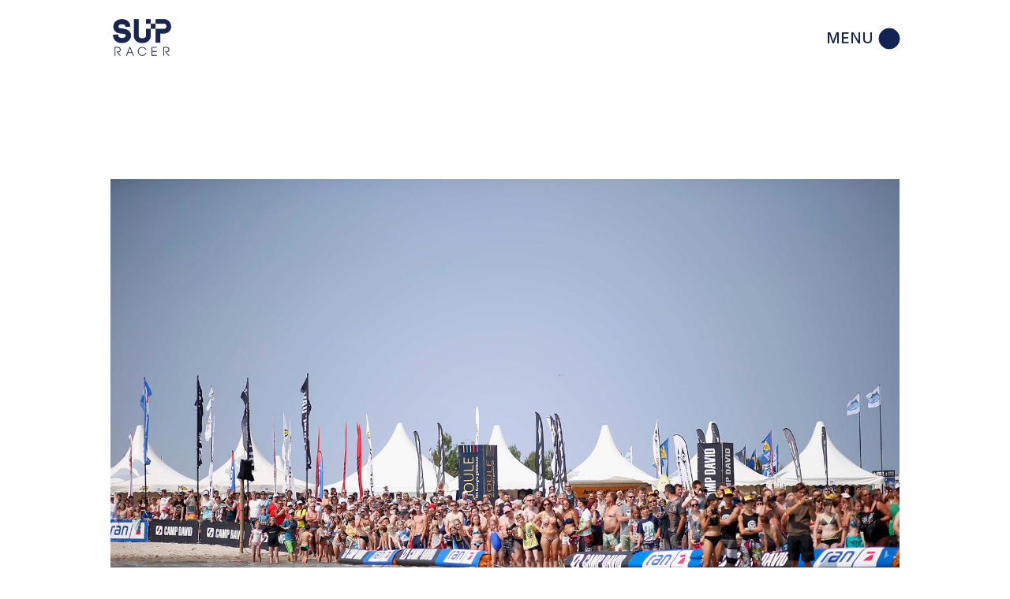

--- FILE ---
content_type: text/html; charset=UTF-8
request_url: https://supracer.com/2016-sup-world-cup-paddle-board-race-germany/
body_size: 16855
content:
<!DOCTYPE html>
<html lang="en-US" prefix="og: http://ogp.me/ns# fb: http://ogp.me/ns/fb# website: http://ogp.me/ns/website#">
<head>
	<meta charset="UTF-8">
	<meta name="viewport" content="width=device-width, initial-scale=1, user-scalable=yes">
	<link rel="profile" href="https://gmpg.org/xfn/11">

	<title>The Racing Never Ends in Europe: This Weekend It&#8217;s the SUP World Cup in Germany and EuroTour in Belgium &#8211; SUP Racer</title>
<meta name='robots' content='max-image-preview:large' />
<link rel='dns-prefetch' href='//secure.gravatar.com' />
<link rel='dns-prefetch' href='//www.googletagmanager.com' />
<link rel='dns-prefetch' href='//stats.wp.com' />
<link rel='dns-prefetch' href='//fonts.googleapis.com' />
<link rel='dns-prefetch' href='//v0.wordpress.com' />
<link rel="alternate" type="application/rss+xml" title="SUP Racer &raquo; Feed" href="https://supracer.com/feed/" />
<link rel="alternate" type="application/rss+xml" title="SUP Racer &raquo; Comments Feed" href="https://supracer.com/comments/feed/" />
<script type="text/javascript">
/* <![CDATA[ */
window._wpemojiSettings = {"baseUrl":"https:\/\/s.w.org\/images\/core\/emoji\/15.0.3\/72x72\/","ext":".png","svgUrl":"https:\/\/s.w.org\/images\/core\/emoji\/15.0.3\/svg\/","svgExt":".svg","source":{"concatemoji":"https:\/\/supracer.com\/wp-includes\/js\/wp-emoji-release.min.js?ver=6.6.4"}};
/*! This file is auto-generated */
!function(i,n){var o,s,e;function c(e){try{var t={supportTests:e,timestamp:(new Date).valueOf()};sessionStorage.setItem(o,JSON.stringify(t))}catch(e){}}function p(e,t,n){e.clearRect(0,0,e.canvas.width,e.canvas.height),e.fillText(t,0,0);var t=new Uint32Array(e.getImageData(0,0,e.canvas.width,e.canvas.height).data),r=(e.clearRect(0,0,e.canvas.width,e.canvas.height),e.fillText(n,0,0),new Uint32Array(e.getImageData(0,0,e.canvas.width,e.canvas.height).data));return t.every(function(e,t){return e===r[t]})}function u(e,t,n){switch(t){case"flag":return n(e,"\ud83c\udff3\ufe0f\u200d\u26a7\ufe0f","\ud83c\udff3\ufe0f\u200b\u26a7\ufe0f")?!1:!n(e,"\ud83c\uddfa\ud83c\uddf3","\ud83c\uddfa\u200b\ud83c\uddf3")&&!n(e,"\ud83c\udff4\udb40\udc67\udb40\udc62\udb40\udc65\udb40\udc6e\udb40\udc67\udb40\udc7f","\ud83c\udff4\u200b\udb40\udc67\u200b\udb40\udc62\u200b\udb40\udc65\u200b\udb40\udc6e\u200b\udb40\udc67\u200b\udb40\udc7f");case"emoji":return!n(e,"\ud83d\udc26\u200d\u2b1b","\ud83d\udc26\u200b\u2b1b")}return!1}function f(e,t,n){var r="undefined"!=typeof WorkerGlobalScope&&self instanceof WorkerGlobalScope?new OffscreenCanvas(300,150):i.createElement("canvas"),a=r.getContext("2d",{willReadFrequently:!0}),o=(a.textBaseline="top",a.font="600 32px Arial",{});return e.forEach(function(e){o[e]=t(a,e,n)}),o}function t(e){var t=i.createElement("script");t.src=e,t.defer=!0,i.head.appendChild(t)}"undefined"!=typeof Promise&&(o="wpEmojiSettingsSupports",s=["flag","emoji"],n.supports={everything:!0,everythingExceptFlag:!0},e=new Promise(function(e){i.addEventListener("DOMContentLoaded",e,{once:!0})}),new Promise(function(t){var n=function(){try{var e=JSON.parse(sessionStorage.getItem(o));if("object"==typeof e&&"number"==typeof e.timestamp&&(new Date).valueOf()<e.timestamp+604800&&"object"==typeof e.supportTests)return e.supportTests}catch(e){}return null}();if(!n){if("undefined"!=typeof Worker&&"undefined"!=typeof OffscreenCanvas&&"undefined"!=typeof URL&&URL.createObjectURL&&"undefined"!=typeof Blob)try{var e="postMessage("+f.toString()+"("+[JSON.stringify(s),u.toString(),p.toString()].join(",")+"));",r=new Blob([e],{type:"text/javascript"}),a=new Worker(URL.createObjectURL(r),{name:"wpTestEmojiSupports"});return void(a.onmessage=function(e){c(n=e.data),a.terminate(),t(n)})}catch(e){}c(n=f(s,u,p))}t(n)}).then(function(e){for(var t in e)n.supports[t]=e[t],n.supports.everything=n.supports.everything&&n.supports[t],"flag"!==t&&(n.supports.everythingExceptFlag=n.supports.everythingExceptFlag&&n.supports[t]);n.supports.everythingExceptFlag=n.supports.everythingExceptFlag&&!n.supports.flag,n.DOMReady=!1,n.readyCallback=function(){n.DOMReady=!0}}).then(function(){return e}).then(function(){var e;n.supports.everything||(n.readyCallback(),(e=n.source||{}).concatemoji?t(e.concatemoji):e.wpemoji&&e.twemoji&&(t(e.twemoji),t(e.wpemoji)))}))}((window,document),window._wpemojiSettings);
/* ]]> */
</script>
<link rel='stylesheet' id='sbi_styles-css' href='https://supracer.com/wp-content/plugins/instagram-feed/css/sbi-styles.min.css?ver=6.1.1' type='text/css' media='all' />
<link rel='stylesheet' id='dripicons-css' href='https://supracer.com/wp-content/plugins/henrik-core/inc/icons/dripicons/assets/css/dripicons.min.css?ver=6.6.4' type='text/css' media='all' />
<link rel='stylesheet' id='elegant-icons-css' href='https://supracer.com/wp-content/plugins/henrik-core/inc/icons/elegant-icons/assets/css/elegant-icons.min.css?ver=6.6.4' type='text/css' media='all' />
<link rel='stylesheet' id='font-awesome-css' href='https://supracer.com/wp-content/plugins/henrik-core/inc/icons/font-awesome/assets/css/all.min.css?ver=6.6.4' type='text/css' media='all' />
<link rel='stylesheet' id='ionicons-css' href='https://supracer.com/wp-content/plugins/henrik-core/inc/icons/ionicons/assets/css/ionicons.min.css?ver=6.6.4' type='text/css' media='all' />
<link rel='stylesheet' id='linea-icons-css' href='https://supracer.com/wp-content/plugins/henrik-core/inc/icons/linea-icons/assets/css/linea-icons.min.css?ver=6.6.4' type='text/css' media='all' />
<link rel='stylesheet' id='linear-icons-css' href='https://supracer.com/wp-content/plugins/henrik-core/inc/icons/linear-icons/assets/css/linear-icons.min.css?ver=6.6.4' type='text/css' media='all' />
<link rel='stylesheet' id='material-icons-css' href='https://fonts.googleapis.com/icon?family=Material+Icons&#038;ver=6.6.4' type='text/css' media='all' />
<link rel='stylesheet' id='shape-icons-css' href='https://supracer.com/wp-content/plugins/henrik-core/inc/icons/shape-icons/assets/css/shape-icons.min.css?ver=6.6.4' type='text/css' media='all' />
<link rel='stylesheet' id='simple-line-icons-css' href='https://supracer.com/wp-content/plugins/henrik-core/inc/icons/simple-line-icons/assets/css/simple-line-icons.min.css?ver=6.6.4' type='text/css' media='all' />
<link rel='stylesheet' id='sby_styles-css' href='https://supracer.com/wp-content/plugins/feeds-for-youtube/css/sb-youtube-free.min.css?ver=2.4.0' type='text/css' media='all' />
<style id='wp-emoji-styles-inline-css' type='text/css'>

	img.wp-smiley, img.emoji {
		display: inline !important;
		border: none !important;
		box-shadow: none !important;
		height: 1em !important;
		width: 1em !important;
		margin: 0 0.07em !important;
		vertical-align: -0.1em !important;
		background: none !important;
		padding: 0 !important;
	}
</style>
<link rel='stylesheet' id='wp-block-library-css' href='https://supracer.com/wp-includes/css/dist/block-library/style.min.css?ver=6.6.4' type='text/css' media='all' />
<link rel='stylesheet' id='mediaelement-css' href='https://supracer.com/wp-includes/js/mediaelement/mediaelementplayer-legacy.min.css?ver=4.2.17' type='text/css' media='all' />
<link rel='stylesheet' id='wp-mediaelement-css' href='https://supracer.com/wp-includes/js/mediaelement/wp-mediaelement.min.css?ver=6.6.4' type='text/css' media='all' />
<style id='jetpack-sharing-buttons-style-inline-css' type='text/css'>
.jetpack-sharing-buttons__services-list{display:flex;flex-direction:row;flex-wrap:wrap;gap:0;list-style-type:none;margin:5px;padding:0}.jetpack-sharing-buttons__services-list.has-small-icon-size{font-size:12px}.jetpack-sharing-buttons__services-list.has-normal-icon-size{font-size:16px}.jetpack-sharing-buttons__services-list.has-large-icon-size{font-size:24px}.jetpack-sharing-buttons__services-list.has-huge-icon-size{font-size:36px}@media print{.jetpack-sharing-buttons__services-list{display:none!important}}.editor-styles-wrapper .wp-block-jetpack-sharing-buttons{gap:0;padding-inline-start:0}ul.jetpack-sharing-buttons__services-list.has-background{padding:1.25em 2.375em}
</style>
<style id='classic-theme-styles-inline-css' type='text/css'>
/*! This file is auto-generated */
.wp-block-button__link{color:#fff;background-color:#32373c;border-radius:9999px;box-shadow:none;text-decoration:none;padding:calc(.667em + 2px) calc(1.333em + 2px);font-size:1.125em}.wp-block-file__button{background:#32373c;color:#fff;text-decoration:none}
</style>
<style id='global-styles-inline-css' type='text/css'>
:root{--wp--preset--aspect-ratio--square: 1;--wp--preset--aspect-ratio--4-3: 4/3;--wp--preset--aspect-ratio--3-4: 3/4;--wp--preset--aspect-ratio--3-2: 3/2;--wp--preset--aspect-ratio--2-3: 2/3;--wp--preset--aspect-ratio--16-9: 16/9;--wp--preset--aspect-ratio--9-16: 9/16;--wp--preset--color--black: #000000;--wp--preset--color--cyan-bluish-gray: #abb8c3;--wp--preset--color--white: #ffffff;--wp--preset--color--pale-pink: #f78da7;--wp--preset--color--vivid-red: #cf2e2e;--wp--preset--color--luminous-vivid-orange: #ff6900;--wp--preset--color--luminous-vivid-amber: #fcb900;--wp--preset--color--light-green-cyan: #7bdcb5;--wp--preset--color--vivid-green-cyan: #00d084;--wp--preset--color--pale-cyan-blue: #8ed1fc;--wp--preset--color--vivid-cyan-blue: #0693e3;--wp--preset--color--vivid-purple: #9b51e0;--wp--preset--gradient--vivid-cyan-blue-to-vivid-purple: linear-gradient(135deg,rgba(6,147,227,1) 0%,rgb(155,81,224) 100%);--wp--preset--gradient--light-green-cyan-to-vivid-green-cyan: linear-gradient(135deg,rgb(122,220,180) 0%,rgb(0,208,130) 100%);--wp--preset--gradient--luminous-vivid-amber-to-luminous-vivid-orange: linear-gradient(135deg,rgba(252,185,0,1) 0%,rgba(255,105,0,1) 100%);--wp--preset--gradient--luminous-vivid-orange-to-vivid-red: linear-gradient(135deg,rgba(255,105,0,1) 0%,rgb(207,46,46) 100%);--wp--preset--gradient--very-light-gray-to-cyan-bluish-gray: linear-gradient(135deg,rgb(238,238,238) 0%,rgb(169,184,195) 100%);--wp--preset--gradient--cool-to-warm-spectrum: linear-gradient(135deg,rgb(74,234,220) 0%,rgb(151,120,209) 20%,rgb(207,42,186) 40%,rgb(238,44,130) 60%,rgb(251,105,98) 80%,rgb(254,248,76) 100%);--wp--preset--gradient--blush-light-purple: linear-gradient(135deg,rgb(255,206,236) 0%,rgb(152,150,240) 100%);--wp--preset--gradient--blush-bordeaux: linear-gradient(135deg,rgb(254,205,165) 0%,rgb(254,45,45) 50%,rgb(107,0,62) 100%);--wp--preset--gradient--luminous-dusk: linear-gradient(135deg,rgb(255,203,112) 0%,rgb(199,81,192) 50%,rgb(65,88,208) 100%);--wp--preset--gradient--pale-ocean: linear-gradient(135deg,rgb(255,245,203) 0%,rgb(182,227,212) 50%,rgb(51,167,181) 100%);--wp--preset--gradient--electric-grass: linear-gradient(135deg,rgb(202,248,128) 0%,rgb(113,206,126) 100%);--wp--preset--gradient--midnight: linear-gradient(135deg,rgb(2,3,129) 0%,rgb(40,116,252) 100%);--wp--preset--font-size--small: 13px;--wp--preset--font-size--medium: 20px;--wp--preset--font-size--large: 36px;--wp--preset--font-size--x-large: 42px;--wp--preset--spacing--20: 0.44rem;--wp--preset--spacing--30: 0.67rem;--wp--preset--spacing--40: 1rem;--wp--preset--spacing--50: 1.5rem;--wp--preset--spacing--60: 2.25rem;--wp--preset--spacing--70: 3.38rem;--wp--preset--spacing--80: 5.06rem;--wp--preset--shadow--natural: 6px 6px 9px rgba(0, 0, 0, 0.2);--wp--preset--shadow--deep: 12px 12px 50px rgba(0, 0, 0, 0.4);--wp--preset--shadow--sharp: 6px 6px 0px rgba(0, 0, 0, 0.2);--wp--preset--shadow--outlined: 6px 6px 0px -3px rgba(255, 255, 255, 1), 6px 6px rgba(0, 0, 0, 1);--wp--preset--shadow--crisp: 6px 6px 0px rgba(0, 0, 0, 1);}:where(.is-layout-flex){gap: 0.5em;}:where(.is-layout-grid){gap: 0.5em;}body .is-layout-flex{display: flex;}.is-layout-flex{flex-wrap: wrap;align-items: center;}.is-layout-flex > :is(*, div){margin: 0;}body .is-layout-grid{display: grid;}.is-layout-grid > :is(*, div){margin: 0;}:where(.wp-block-columns.is-layout-flex){gap: 2em;}:where(.wp-block-columns.is-layout-grid){gap: 2em;}:where(.wp-block-post-template.is-layout-flex){gap: 1.25em;}:where(.wp-block-post-template.is-layout-grid){gap: 1.25em;}.has-black-color{color: var(--wp--preset--color--black) !important;}.has-cyan-bluish-gray-color{color: var(--wp--preset--color--cyan-bluish-gray) !important;}.has-white-color{color: var(--wp--preset--color--white) !important;}.has-pale-pink-color{color: var(--wp--preset--color--pale-pink) !important;}.has-vivid-red-color{color: var(--wp--preset--color--vivid-red) !important;}.has-luminous-vivid-orange-color{color: var(--wp--preset--color--luminous-vivid-orange) !important;}.has-luminous-vivid-amber-color{color: var(--wp--preset--color--luminous-vivid-amber) !important;}.has-light-green-cyan-color{color: var(--wp--preset--color--light-green-cyan) !important;}.has-vivid-green-cyan-color{color: var(--wp--preset--color--vivid-green-cyan) !important;}.has-pale-cyan-blue-color{color: var(--wp--preset--color--pale-cyan-blue) !important;}.has-vivid-cyan-blue-color{color: var(--wp--preset--color--vivid-cyan-blue) !important;}.has-vivid-purple-color{color: var(--wp--preset--color--vivid-purple) !important;}.has-black-background-color{background-color: var(--wp--preset--color--black) !important;}.has-cyan-bluish-gray-background-color{background-color: var(--wp--preset--color--cyan-bluish-gray) !important;}.has-white-background-color{background-color: var(--wp--preset--color--white) !important;}.has-pale-pink-background-color{background-color: var(--wp--preset--color--pale-pink) !important;}.has-vivid-red-background-color{background-color: var(--wp--preset--color--vivid-red) !important;}.has-luminous-vivid-orange-background-color{background-color: var(--wp--preset--color--luminous-vivid-orange) !important;}.has-luminous-vivid-amber-background-color{background-color: var(--wp--preset--color--luminous-vivid-amber) !important;}.has-light-green-cyan-background-color{background-color: var(--wp--preset--color--light-green-cyan) !important;}.has-vivid-green-cyan-background-color{background-color: var(--wp--preset--color--vivid-green-cyan) !important;}.has-pale-cyan-blue-background-color{background-color: var(--wp--preset--color--pale-cyan-blue) !important;}.has-vivid-cyan-blue-background-color{background-color: var(--wp--preset--color--vivid-cyan-blue) !important;}.has-vivid-purple-background-color{background-color: var(--wp--preset--color--vivid-purple) !important;}.has-black-border-color{border-color: var(--wp--preset--color--black) !important;}.has-cyan-bluish-gray-border-color{border-color: var(--wp--preset--color--cyan-bluish-gray) !important;}.has-white-border-color{border-color: var(--wp--preset--color--white) !important;}.has-pale-pink-border-color{border-color: var(--wp--preset--color--pale-pink) !important;}.has-vivid-red-border-color{border-color: var(--wp--preset--color--vivid-red) !important;}.has-luminous-vivid-orange-border-color{border-color: var(--wp--preset--color--luminous-vivid-orange) !important;}.has-luminous-vivid-amber-border-color{border-color: var(--wp--preset--color--luminous-vivid-amber) !important;}.has-light-green-cyan-border-color{border-color: var(--wp--preset--color--light-green-cyan) !important;}.has-vivid-green-cyan-border-color{border-color: var(--wp--preset--color--vivid-green-cyan) !important;}.has-pale-cyan-blue-border-color{border-color: var(--wp--preset--color--pale-cyan-blue) !important;}.has-vivid-cyan-blue-border-color{border-color: var(--wp--preset--color--vivid-cyan-blue) !important;}.has-vivid-purple-border-color{border-color: var(--wp--preset--color--vivid-purple) !important;}.has-vivid-cyan-blue-to-vivid-purple-gradient-background{background: var(--wp--preset--gradient--vivid-cyan-blue-to-vivid-purple) !important;}.has-light-green-cyan-to-vivid-green-cyan-gradient-background{background: var(--wp--preset--gradient--light-green-cyan-to-vivid-green-cyan) !important;}.has-luminous-vivid-amber-to-luminous-vivid-orange-gradient-background{background: var(--wp--preset--gradient--luminous-vivid-amber-to-luminous-vivid-orange) !important;}.has-luminous-vivid-orange-to-vivid-red-gradient-background{background: var(--wp--preset--gradient--luminous-vivid-orange-to-vivid-red) !important;}.has-very-light-gray-to-cyan-bluish-gray-gradient-background{background: var(--wp--preset--gradient--very-light-gray-to-cyan-bluish-gray) !important;}.has-cool-to-warm-spectrum-gradient-background{background: var(--wp--preset--gradient--cool-to-warm-spectrum) !important;}.has-blush-light-purple-gradient-background{background: var(--wp--preset--gradient--blush-light-purple) !important;}.has-blush-bordeaux-gradient-background{background: var(--wp--preset--gradient--blush-bordeaux) !important;}.has-luminous-dusk-gradient-background{background: var(--wp--preset--gradient--luminous-dusk) !important;}.has-pale-ocean-gradient-background{background: var(--wp--preset--gradient--pale-ocean) !important;}.has-electric-grass-gradient-background{background: var(--wp--preset--gradient--electric-grass) !important;}.has-midnight-gradient-background{background: var(--wp--preset--gradient--midnight) !important;}.has-small-font-size{font-size: var(--wp--preset--font-size--small) !important;}.has-medium-font-size{font-size: var(--wp--preset--font-size--medium) !important;}.has-large-font-size{font-size: var(--wp--preset--font-size--large) !important;}.has-x-large-font-size{font-size: var(--wp--preset--font-size--x-large) !important;}
:where(.wp-block-post-template.is-layout-flex){gap: 1.25em;}:where(.wp-block-post-template.is-layout-grid){gap: 1.25em;}
:where(.wp-block-columns.is-layout-flex){gap: 2em;}:where(.wp-block-columns.is-layout-grid){gap: 2em;}
:root :where(.wp-block-pullquote){font-size: 1.5em;line-height: 1.6;}
</style>
<link rel='stylesheet' id='select2-css' href='https://supracer.com/wp-content/plugins/qode-framework/inc/common/assets/plugins/select2/select2.min.css?ver=6.6.4' type='text/css' media='all' />
<link rel='stylesheet' id='henrik-core-dashboard-style-css' href='https://supracer.com/wp-content/plugins/henrik-core/inc/core-dashboard/assets/css/core-dashboard.min.css?ver=6.6.4' type='text/css' media='all' />
<link rel='stylesheet' id='perfect-scrollbar-css' href='https://supracer.com/wp-content/plugins/henrik-core/assets/plugins/perfect-scrollbar/perfect-scrollbar.css?ver=6.6.4' type='text/css' media='all' />
<link rel='stylesheet' id='swiper-css' href='https://supracer.com/wp-content/plugins/elementor/assets/lib/swiper/v8/css/swiper.min.css?ver=8.4.5' type='text/css' media='all' />
<link rel='stylesheet' id='henrik-main-css' href='https://supracer.com/wp-content/themes/henrik/assets/css/main.min.css?ver=6.6.4' type='text/css' media='all' />
<link rel='stylesheet' id='henrik-core-style-css' href='https://supracer.com/wp-content/plugins/henrik-core/assets/css/henrik-core.min.css?ver=6.6.4' type='text/css' media='all' />
<link rel='stylesheet' id='magnific-popup-css' href='https://supracer.com/wp-content/themes/henrik/assets/plugins/magnific-popup/magnific-popup.css?ver=6.6.4' type='text/css' media='all' />
<link rel='stylesheet' id='henrik-google-fonts-css' href='https://fonts.googleapis.com/css?family=Inter%3A300%2C400%2C500%2C600%2C700&#038;subset=latin-ext&#038;display=swap&#038;ver=1.0.0' type='text/css' media='all' />
<link rel='stylesheet' id='henrik-style-css' href='https://supracer.com/wp-content/themes/henrik/style.css?ver=6.6.4' type='text/css' media='all' />
<style id='henrik-style-inline-css' type='text/css'>
.qodef-fullscreen-menu > ul > li > a { color: #122454;}.qodef-fullscreen-menu > ul > li > a:hover { color: #0a0202;}.qodef-fullscreen-menu .qodef-drop-down-second-inner ul li > a { color: #122454;}.qodef-fullscreen-menu .qodef-drop-down-second-inner ul li > a:hover { color: #0a0101;}.qodef-fullscreen-menu .qodef-drop-down-second ul li.current-menu-ancestor > a, .qodef-fullscreen-menu .qodef-drop-down-second ul li.current-menu-item > a { color: #0a0000;}:root { --qode-main-color: #182752;}.qodef-header-sticky { background-color: #ffffff;}.qodef-header-sticky .qodef-header-sticky-inner { padding-left: 4.9%;padding-right: 4.9%;}#qodef-page-mobile-header .qodef-mobile-header-opener { color: #122454;}#qodef-page-mobile-header .qodef-mobile-header-opener:hover, #qodef-page-mobile-header .qodef-mobile-header-opener.qodef--opened { color: #122454;}.qodef-mobile-header-navigation > ul > li > a { color: #122454;}.qodef-mobile-header-navigation ul li .qodef-menu-item-arrow { color: #122454;}.qodef-header-navigation> ul > li > a { color: #0a0000;}.qodef-header-navigation> ul > li > a:hover { color: #0a0101;}.qodef-header-navigation> ul > li.current-menu-ancestor > a, .qodef-header-navigation> ul > li.current-menu-item > a { color: #122454;}.qodef-header-navigation > ul > li.qodef-menu-item--narrow .qodef-drop-down-second ul li a { color: #122454;}.qodef-header-navigation > ul > li.qodef-menu-item--wide .qodef-drop-down-second-inner > ul > li > a { color: #122454;}.qodef-header-navigation > ul > li.qodef-menu-item--wide .qodef-drop-down-second ul li ul li a { color: #122454;}#qodef-side-area { width: 432px;right: -432px;}h1, .qodef-h1 { text-transform: inherit;}h2, .qodef-h2 { text-transform: inherit;}h3, .qodef-h3 { text-transform: inherit;}a, p a { color: #122454;font-weight: 700;}a:hover, p a:hover { color: rgba(18,36,84,0.74);text-decoration: none;}.qodef-mobile-header--standard #qodef-mobile-header-navigation .qodef-m-inner { background-color: rgba(255,255,255,0);}.qodef-mobile-header--standard #qodef-page-mobile-header { background-color: rgba(255,255,255,0);}
</style>
<link rel='stylesheet' id='tablepress-default-css' href='https://supracer.com/wp-content/tablepress-combined.min.css?ver=156' type='text/css' media='all' />
<link rel='stylesheet' id='jetpack_css-css' href='https://supracer.com/wp-content/plugins/jetpack/css/jetpack.css?ver=13.6.1' type='text/css' media='all' />
<script type="text/javascript" src="https://supracer.com/wp-includes/js/jquery/jquery.min.js?ver=3.7.1" id="jquery-core-js"></script>
<script type="text/javascript" src="https://supracer.com/wp-includes/js/jquery/jquery-migrate.min.js?ver=3.4.1" id="jquery-migrate-js"></script>

<!-- Google tag (gtag.js) snippet added by Site Kit -->
<!-- Google Analytics snippet added by Site Kit -->
<script type="text/javascript" src="https://www.googletagmanager.com/gtag/js?id=GT-577ZRBX" id="google_gtagjs-js" async></script>
<script type="text/javascript" id="google_gtagjs-js-after">
/* <![CDATA[ */
window.dataLayer = window.dataLayer || [];function gtag(){dataLayer.push(arguments);}
gtag("set","linker",{"domains":["supracer.com"]});
gtag("js", new Date());
gtag("set", "developer_id.dZTNiMT", true);
gtag("config", "GT-577ZRBX");
/* ]]> */
</script>
<link rel="https://api.w.org/" href="https://supracer.com/wp-json/" /><link rel="alternate" title="JSON" type="application/json" href="https://supracer.com/wp-json/wp/v2/posts/37052" /><link rel="EditURI" type="application/rsd+xml" title="RSD" href="https://supracer.com/xmlrpc.php?rsd" />
<meta name="generator" content="WordPress 6.6.4" />
<link rel="canonical" href="https://supracer.com/2016-sup-world-cup-paddle-board-race-germany/" />
<link rel='shortlink' href='https://wp.me/p2SCwT-9DC' />
<link rel="alternate" title="oEmbed (JSON)" type="application/json+oembed" href="https://supracer.com/wp-json/oembed/1.0/embed?url=https%3A%2F%2Fsupracer.com%2F2016-sup-world-cup-paddle-board-race-germany%2F" />
<link rel="alternate" title="oEmbed (XML)" type="text/xml+oembed" href="https://supracer.com/wp-json/oembed/1.0/embed?url=https%3A%2F%2Fsupracer.com%2F2016-sup-world-cup-paddle-board-race-germany%2F&#038;format=xml" />


<!-- Open Graph data is managed by Alex MacArthur's Complete Open Graph plugin. (v3.4.5) -->
<!-- https://wordpress.org/plugins/complete-open-graph/ -->
<meta property='og:site_name' content='SUP Racer' />
<meta property='og:url' content='https://supracer.com/2016-sup-world-cup-paddle-board-race-germany/' />
<meta property='og:locale' content='en_US' />
<meta property='og:description' content='After a great week of competition at the EuroSUP championship in Lacanau, it&#039;s straight into the next round over here in Europe, with the seemingly-endless European Summer of SUP continuing on to Germany and Belgium this weekend.Up on the north coast of Germany we&#039;ve got the Mercedes-Benz SUP Wo' />
<meta property='og:title' content='The Racing Never Ends in Europe: This Weekend It&#8217;s the SUP World Cup in Germany and EuroTour in Belgium' />
<meta property='og:type' content='article' />
<meta property='og:image' content='https://supracer.com/wp-content/uploads/2016/06/SUP-World-Cup-Germany.jpg' />
<meta property='og:image:width' content='1200' />
<meta property='og:image:height' content='800' />
<meta name='twitter:card' content='summary' />
<meta name='twitter:title' content='The Racing Never Ends in Europe: This Weekend It&#8217;s the SUP World Cup in Germany and EuroTour in Belgium' />
<meta name='twitter:image' content='https://supracer.com/wp-content/uploads/2016/06/SUP-World-Cup-Germany.jpg' />
<meta name='twitter:description' content='After a great week of competition at the EuroSUP championship in Lacanau, it&#039;s straight into the next round over here in Europe, with the seemingly-endless European Summer of SUP continuing on to Germany and Belgium this weekend.Up on the north coast of Germany we&#039;ve got the Mercedes-Benz SUP Wo' />
<!-- End Complete Open Graph. | 0.0024509429931641s -->

<meta name="generator" content="Site Kit by Google 1.168.0" />	<style>img#wpstats{display:none}</style>
		<meta name="generator" content="Elementor 3.23.4; features: e_optimized_css_loading, additional_custom_breakpoints, e_lazyload; settings: css_print_method-external, google_font-enabled, font_display-swap">
			<style>
				.e-con.e-parent:nth-of-type(n+4):not(.e-lazyloaded):not(.e-no-lazyload),
				.e-con.e-parent:nth-of-type(n+4):not(.e-lazyloaded):not(.e-no-lazyload) * {
					background-image: none !important;
				}
				@media screen and (max-height: 1024px) {
					.e-con.e-parent:nth-of-type(n+3):not(.e-lazyloaded):not(.e-no-lazyload),
					.e-con.e-parent:nth-of-type(n+3):not(.e-lazyloaded):not(.e-no-lazyload) * {
						background-image: none !important;
					}
				}
				@media screen and (max-height: 640px) {
					.e-con.e-parent:nth-of-type(n+2):not(.e-lazyloaded):not(.e-no-lazyload),
					.e-con.e-parent:nth-of-type(n+2):not(.e-lazyloaded):not(.e-no-lazyload) * {
						background-image: none !important;
					}
				}
			</style>
			<meta name="generator" content="Powered by Slider Revolution 6.5.19 - responsive, Mobile-Friendly Slider Plugin for WordPress with comfortable drag and drop interface." />
<link rel="icon" href="https://supracer.com/wp-content/uploads/2015/04/cropped-SUP-Racer-square-logo-1500-32x32.jpg" sizes="32x32" />
<link rel="icon" href="https://supracer.com/wp-content/uploads/2015/04/cropped-SUP-Racer-square-logo-1500-192x192.jpg" sizes="192x192" />
<link rel="apple-touch-icon" href="https://supracer.com/wp-content/uploads/2015/04/cropped-SUP-Racer-square-logo-1500-180x180.jpg" />
<meta name="msapplication-TileImage" content="https://supracer.com/wp-content/uploads/2015/04/cropped-SUP-Racer-square-logo-1500-270x270.jpg" />
<script>function setREVStartSize(e){
			//window.requestAnimationFrame(function() {
				window.RSIW = window.RSIW===undefined ? window.innerWidth : window.RSIW;
				window.RSIH = window.RSIH===undefined ? window.innerHeight : window.RSIH;
				try {
					var pw = document.getElementById(e.c).parentNode.offsetWidth,
						newh;
					pw = pw===0 || isNaN(pw) ? window.RSIW : pw;
					e.tabw = e.tabw===undefined ? 0 : parseInt(e.tabw);
					e.thumbw = e.thumbw===undefined ? 0 : parseInt(e.thumbw);
					e.tabh = e.tabh===undefined ? 0 : parseInt(e.tabh);
					e.thumbh = e.thumbh===undefined ? 0 : parseInt(e.thumbh);
					e.tabhide = e.tabhide===undefined ? 0 : parseInt(e.tabhide);
					e.thumbhide = e.thumbhide===undefined ? 0 : parseInt(e.thumbhide);
					e.mh = e.mh===undefined || e.mh=="" || e.mh==="auto" ? 0 : parseInt(e.mh,0);
					if(e.layout==="fullscreen" || e.l==="fullscreen")
						newh = Math.max(e.mh,window.RSIH);
					else{
						e.gw = Array.isArray(e.gw) ? e.gw : [e.gw];
						for (var i in e.rl) if (e.gw[i]===undefined || e.gw[i]===0) e.gw[i] = e.gw[i-1];
						e.gh = e.el===undefined || e.el==="" || (Array.isArray(e.el) && e.el.length==0)? e.gh : e.el;
						e.gh = Array.isArray(e.gh) ? e.gh : [e.gh];
						for (var i in e.rl) if (e.gh[i]===undefined || e.gh[i]===0) e.gh[i] = e.gh[i-1];
											
						var nl = new Array(e.rl.length),
							ix = 0,
							sl;
						e.tabw = e.tabhide>=pw ? 0 : e.tabw;
						e.thumbw = e.thumbhide>=pw ? 0 : e.thumbw;
						e.tabh = e.tabhide>=pw ? 0 : e.tabh;
						e.thumbh = e.thumbhide>=pw ? 0 : e.thumbh;
						for (var i in e.rl) nl[i] = e.rl[i]<window.RSIW ? 0 : e.rl[i];
						sl = nl[0];
						for (var i in nl) if (sl>nl[i] && nl[i]>0) { sl = nl[i]; ix=i;}
						var m = pw>(e.gw[ix]+e.tabw+e.thumbw) ? 1 : (pw-(e.tabw+e.thumbw)) / (e.gw[ix]);
						newh =  (e.gh[ix] * m) + (e.tabh + e.thumbh);
					}
					var el = document.getElementById(e.c);
					if (el!==null && el) el.style.height = newh+"px";
					el = document.getElementById(e.c+"_wrapper");
					if (el!==null && el) {
						el.style.height = newh+"px";
						el.style.display = "block";
					}
				} catch(e){
					console.log("Failure at Presize of Slider:" + e)
				}
			//});
		  };</script>
</head>
<body class="post-template-default single single-post postid-37052 single-format-standard wp-custom-logo qode-framework-1.1.8  qodef-header--minimal qodef-header-appearance--none qodef-mobile-header--standard qodef-drop-down-second--full-width qodef-drop-down-second--default henrik-core-1.0.1 henrik-1.1 qodef-content-grid-1000 qodef-search--fullscreen elementor-default elementor-kit-48157" itemscope itemtype="https://schema.org/WebPage">
	<a class="skip-link screen-reader-text" href="#qodef-page-content">Skip to the content</a>	<div id="qodef-page-wrapper" class="">
		<header id="qodef-page-header"  role="banner">
		<div id="qodef-page-header-inner" class="qodef-content-grid">
		
<a itemprop="url" class="qodef-header-logo-link qodef-height--set" href="https://supracer.com/" style="height:58px" rel="home">
	<img width="1182" height="846" src="https://supracer.com/wp-content/uploads/2023/02/sup-racer-logo-transparent.png" class="qodef-header-logo-image qodef--main qodef--customizer" alt="SUP Racer" itemprop="logo" srcset="https://supracer.com/wp-content/uploads/2023/02/sup-racer-logo-transparent.png 1182w, https://supracer.com/wp-content/uploads/2023/02/sup-racer-logo-transparent-350x251.png 350w, https://supracer.com/wp-content/uploads/2023/02/sup-racer-logo-transparent-645x462.png 645w, https://supracer.com/wp-content/uploads/2023/02/sup-racer-logo-transparent-250x179.png 250w, https://supracer.com/wp-content/uploads/2023/02/sup-racer-logo-transparent-768x550.png 768w" sizes="(max-width: 1182px) 100vw, 1182px" /><img loading="lazy" width="600" height="387" src="https://supracer.com/wp-content/uploads/2015/04/SUP-Racer-Logo-2015.png" class="qodef-header-logo-image qodef--dark" alt="logo dark" itemprop="image" srcset="https://supracer.com/wp-content/uploads/2015/04/SUP-Racer-Logo-2015.png 600w, https://supracer.com/wp-content/uploads/2015/04/SUP-Racer-Logo-2015-250x161.png 250w, https://supracer.com/wp-content/uploads/2015/04/SUP-Racer-Logo-2015-350x226.png 350w" sizes="(max-width: 600px) 100vw, 600px" /><img loading="lazy" width="1182" height="846" src="https://supracer.com/wp-content/uploads/2023/02/sup-racer-logo-transparent-white.png" class="qodef-header-logo-image qodef--light" alt="logo light" itemprop="image" srcset="https://supracer.com/wp-content/uploads/2023/02/sup-racer-logo-transparent-white.png 1182w, https://supracer.com/wp-content/uploads/2023/02/sup-racer-logo-transparent-white-350x251.png 350w, https://supracer.com/wp-content/uploads/2023/02/sup-racer-logo-transparent-white-645x462.png 645w, https://supracer.com/wp-content/uploads/2023/02/sup-racer-logo-transparent-white-250x179.png 250w, https://supracer.com/wp-content/uploads/2023/02/sup-racer-logo-transparent-white-768x550.png 768w" sizes="(max-width: 1182px) 100vw, 1182px" /></a>
	<div class="qodef-widget-holder qodef--one">
			</div>
<a href="javascript:void(0)"  class="qodef-opener-icon qodef-m qodef-source--svg-path qodef-fullscreen-menu-opener"  >
	 <span class="qodef-fs-menu-label">Menu</span> 		<span class="qodef-m-icon qodef--open">
		<svg xmlns="http://www.w3.org/2000/svg" width="26" height="26" viewBox="0 0 26 26">
  <circle cx="13" cy="13" r="13"/>
  <circle cx="13" cy="13" r="13"/>
</svg>	</span>
			<span class="qodef-m-icon qodef--close">
			<svg xmlns="http://www.w3.org/2000/svg" width="21.92" height="21.92" viewBox="0 0 21.92 21.92">
  <g transform="translate(-1802.54 -38.54)">
    <line y2="26" transform="translate(1822.692 40.308) rotate(45)" fill="none" stroke="#000" stroke-width="5"/>
    <line x1="26" transform="translate(1804.308 40.308) rotate(45)" fill="none" stroke="#000" stroke-width="5"/>
  </g>
</svg>		</span>
		</a>
	</div>
	</header>
<header id="qodef-page-mobile-header" role="banner">
		<div id="qodef-page-mobile-header-inner" class="qodef-content-grid">
		<a itemprop="url" class="qodef-mobile-header-logo-link qodef-height--set" href="https://supracer.com/" style="height:48px" rel="home">
	<img width="1182" height="846" src="https://supracer.com/wp-content/uploads/2023/02/sup-racer-logo-transparent.png" class="qodef-header-logo-image qodef--main qodef--customizer" alt="SUP Racer" itemprop="logo" srcset="https://supracer.com/wp-content/uploads/2023/02/sup-racer-logo-transparent.png 1182w, https://supracer.com/wp-content/uploads/2023/02/sup-racer-logo-transparent-350x251.png 350w, https://supracer.com/wp-content/uploads/2023/02/sup-racer-logo-transparent-645x462.png 645w, https://supracer.com/wp-content/uploads/2023/02/sup-racer-logo-transparent-250x179.png 250w, https://supracer.com/wp-content/uploads/2023/02/sup-racer-logo-transparent-768x550.png 768w" sizes="(max-width: 1182px) 100vw, 1182px" /></a>
<a href="javascript:void(0)"  class="qodef-opener-icon qodef-m qodef-source--svg-path qodef-mobile-header-opener"  >
			<span class="qodef-m-icon qodef--open">
		<svg xmlns="http://www.w3.org/2000/svg" width="26" height="26" viewBox="0 0 26 26">
  <circle id="Ellipse_2" data-name="Ellipse 2" cx="13" cy="13" r="13"/>
</svg>	</span>
			<span class="qodef-m-icon qodef--close">
			<svg xmlns="http://www.w3.org/2000/svg" xmlns:xlink="http://www.w3.org/1999/xlink" width="24" height="24" viewBox="0 0 24 24">
  <defs>
    <clipPath id="clip-X">
      <rect width="30" height="30"/>
    </clipPath>
  </defs>
  <g id="X" clip-path="url(#clip-X)">
    <g id="Group_2" transform="translate(-1804.5 -40.5)">
      <line id="Line_298" x1="18" y2="18" transform="translate(1806.5 42.5)" fill="none" stroke="#122454" stroke-width="5"/>
      <line id="Line_299" x1="18" y1="18" transform="translate(1806.5 42.5)" fill="none" stroke="#122454" stroke-width="5"/>
    </g>
  </g>
</svg>		</span>
		</a>
	<nav class="qodef-mobile-header-navigation" role="navigation" aria-label="Mobile Menu">
		<ul id="menu-fullscreen-menu-2" class="qodef-content-grid"><li class="menu-item menu-item-type-custom menu-item-object-custom menu-item-48384"><a href="https://www.supracer.com"><span class="qodef-menu-item-text">News/Stories</span></a></li>
<li class="menu-item menu-item-type-custom menu-item-object-custom menu-item-48385"><a href="https://www.instagram.com/supracer"><span class="qodef-menu-item-text">Insta</span></a></li>
<li class="menu-item menu-item-type-custom menu-item-object-custom menu-item-48386"><a href="https://www.facebook.com/supracer"><span class="qodef-menu-item-text">Facebook</span></a></li>
<li class="menu-item menu-item-type-custom menu-item-object-custom menu-item-51142"><a href="https://www.threads.net/@supracer"><span class="qodef-menu-item-text">Threads</span></a></li>
<li class="menu-item menu-item-type-custom menu-item-object-custom menu-item-49409"><a href="https://www.youtube.com/@paddlermedia"><span class="qodef-menu-item-text">YouTube</span></a></li>
<li class="menu-item menu-item-type-custom menu-item-object-custom menu-item-49408"><a href="https://supracer.com/?s"><span class="qodef-menu-item-text">Search</span></a></li>
</ul>	</nav>
	</div>
	</header>
		<div id="qodef-page-outer">
						<div id="qodef-page-inner" class="qodef-content-grid">
<main id="qodef-page-content" class="qodef-grid qodef-layout--template qodef-gutter--large">
	<div class="qodef-grid-inner clear">
		<div class="qodef-grid-item qodef-page-content-section qodef-col--12">
		<div class="qodef-blog qodef-m qodef--single">
		<article class="qodef-blog-item qodef-e post-37052 post type-post status-publish format-standard has-post-thumbnail hentry category-stand-up-paddle-racing tag-euro-tour">
	<div class="qodef-e-inner">
		<div class="qodef-e-media">
	<div class="qodef-e-media-image">
					<img loading="lazy" width="1600" height="1067" src="https://supracer.com/wp-content/uploads/2016/06/SUP-World-Cup-Germany.jpg" class="attachment-full size-full wp-post-image" alt="" decoding="async" srcset="https://supracer.com/wp-content/uploads/2016/06/SUP-World-Cup-Germany.jpg 1600w, https://supracer.com/wp-content/uploads/2016/06/SUP-World-Cup-Germany-250x167.jpg 250w, https://supracer.com/wp-content/uploads/2016/06/SUP-World-Cup-Germany-350x233.jpg 350w, https://supracer.com/wp-content/uploads/2016/06/SUP-World-Cup-Germany-768x512.jpg 768w, https://supracer.com/wp-content/uploads/2016/06/SUP-World-Cup-Germany-645x430.jpg 645w" sizes="(max-width: 1600px) 100vw, 1600px" data-attachment-id="37073" data-permalink="https://supracer.com/2016-sup-world-cup-paddle-board-race-germany/sup-world-cup-germany/" data-orig-file="https://supracer.com/wp-content/uploads/2016/06/SUP-World-Cup-Germany.jpg" data-orig-size="1600,1067" data-comments-opened="0" data-image-meta="{&quot;aperture&quot;:&quot;0&quot;,&quot;credit&quot;:&quot;&quot;,&quot;camera&quot;:&quot;&quot;,&quot;caption&quot;:&quot;&quot;,&quot;created_timestamp&quot;:&quot;0&quot;,&quot;copyright&quot;:&quot;&quot;,&quot;focal_length&quot;:&quot;0&quot;,&quot;iso&quot;:&quot;0&quot;,&quot;shutter_speed&quot;:&quot;0&quot;,&quot;title&quot;:&quot;&quot;,&quot;orientation&quot;:&quot;0&quot;}" data-image-title="SUP World Cup Germany" data-image-description="" data-image-caption="&lt;p&gt;SUP World Cup &lt;/p&gt;
" data-medium-file="https://supracer.com/wp-content/uploads/2016/06/SUP-World-Cup-Germany-350x233.jpg" data-large-file="https://supracer.com/wp-content/uploads/2016/06/SUP-World-Cup-Germany-645x430.jpg" tabindex="0" role="button" />					</div>
</div>

		<div class="qodef-e-content">
			<div class="qodef-e-top-holder">
				<div class="qodef-e-info">
					
<span style="font-size:12px;">June 24, 2016</span>
<div class="qodef-info-separator-end"></div><div class="qodef-info-separator-end"></div>
<span style="font-size:12px;">by Christopher Parker (@wheresbossman)</span>				</div>
			</div>
			<div class="qodef-e-text">
				<h2 itemprop="name" class="qodef-e-title entry-title">
			The Racing Never Ends in Europe: This Weekend It&#8217;s the SUP World Cup in Germany and EuroTour in Belgium	</h2>
<br />
				
			<div class="centerr">
				<div id="attachment_19325" style="width: 655px" class="wp-caption alignnone"><a href="https://supracer.com/wp-content/uploads/2013/08/Hamburg-SUP-World-Cup-2013-Germany.jpg" rel="attachment wp-att-19325"><img fetchpriority="high" fetchpriority="high" decoding="async" aria-describedby="caption-attachment-19325" data-attachment-id="19325" data-permalink="https://supracer.com/2013-sup-world-cup-hamburg-results/hamburg-sup-world-cup-2013-germany/" data-orig-file="https://supracer.com/wp-content/uploads/2013/08/Hamburg-SUP-World-Cup-2013-Germany.jpg" data-orig-size="960,537" data-comments-opened="0" data-image-meta="{&quot;aperture&quot;:&quot;0&quot;,&quot;credit&quot;:&quot;&quot;,&quot;camera&quot;:&quot;&quot;,&quot;caption&quot;:&quot;&quot;,&quot;created_timestamp&quot;:&quot;0&quot;,&quot;copyright&quot;:&quot;&quot;,&quot;focal_length&quot;:&quot;0&quot;,&quot;iso&quot;:&quot;0&quot;,&quot;shutter_speed&quot;:&quot;0&quot;,&quot;title&quot;:&quot;&quot;}" data-image-title="Hamburg SUP World Cup 2013 Germany" data-image-description="" data-image-caption="" data-medium-file="https://supracer.com/wp-content/uploads/2013/08/Hamburg-SUP-World-Cup-2013-Germany-350x195.jpg" data-large-file="https://supracer.com/wp-content/uploads/2013/08/Hamburg-SUP-World-Cup-2013-Germany-645x360.jpg" tabindex="0" role="button" src="https://supracer.com/wp-content/uploads/2013/08/Hamburg-SUP-World-Cup-2013-Germany-645x360.jpg" alt="SUP World Cup Germany" width="645" height="360" class="size-large wp-image-19325" srcset="https://supracer.com/wp-content/uploads/2013/08/Hamburg-SUP-World-Cup-2013-Germany-645x360.jpg 645w, https://supracer.com/wp-content/uploads/2013/08/Hamburg-SUP-World-Cup-2013-Germany-250x139.jpg 250w, https://supracer.com/wp-content/uploads/2013/08/Hamburg-SUP-World-Cup-2013-Germany-350x195.jpg 350w, https://supracer.com/wp-content/uploads/2013/08/Hamburg-SUP-World-Cup-2013-Germany.jpg 960w" sizes="(max-width: 645px) 100vw, 645px" /></a><p id="caption-attachment-19325" class="wp-caption-text">Casper Steinfath leading the field during the SUP World Cup in Hamburg a few seasons ago &#8211; Casper will be in action again this weekend at the new location of Scharbeutz on Germany&#8217;s north coast</p></div>
<p>After a great week of competition at the EuroSUP championship in Lacanau, it&#8217;s straight into the next round over here in Europe, with the seemingly-endless <em>European Summer of SUP</em> continuing on to Germany and Belgium this weekend.</p>
<p>Up on the north coast of Germany we&#8217;ve got the <strong>Mercedes-Benz SUP World Cup</strong>, an iconic event that dates way back to 2009, and which will see many international names on the line including Connor Baxter, Michael Booth, Jake Jensen, Casper Steinfath, Sonni Hönscheid and Fiona Wylde. Meanwhile just over the border in Belgium we&#8217;ve got Namur&#8217;s annual <strong>Happy Summer SUP Race</strong>, which is Week 8 of the EuroTour. </p>
<p>The main event in Namur is the 16km long distance race on Saturday afternoon, and will once again feature a collection of paddlers from across the Continent. Though one name missing will be Titouan Puyo, the 2015 &#8216;Happy Summer&#8217; champion, who won&#8217;t be returning to defend his title because he&#8217;s taking a well earned break this weekend.</p>
<p>Titou has just finished an amazing streak of six races in two weeks, starting with his successful <a href="https://supracer.com/2016-team-france-isa-world-championship/">French selection trials</a> campaign, continuing on to his win at the <a href="https://supracer.com/2016-eurotour-san-sebastian-paddle-tour-results/">EuroTour race in San Sebastian</a>, before finishing this week with double gold at <a href="https://supracer.com/2016-eurosup-championship-distance-race-results/">the Euros</a>. It&#8217;s been an amazing run for the world number three, with the NSP team rider now taking a few weeks off to prepare for the back half of the international season.</p>
<p>&nbsp;</p>
<hr style="width:80%" />
&nbsp;</p>
<p>Germany&#8217;s SUP World Cup was one of the original international races in Europe, starting in 2009 as the &#8216;Jever SUP World Cup&#8217; in Hamburg. The event has changed location and taken a few seasons off over the years, but it&#8217;s still one of the biggest battles in Euro land. </p>
<p>The event is being held at the resort town of Scharbeutz (an hour north of Hamburg) for the first time this year, and apart from the top ranked guys mentioned above, there will be plenty of other world class competitors from across Europe and around the worl, including Vinni Martins from Brazil and the Hasulyo Brothers from Hungary.</p>
<p>It should be a great showdown by the sea this weekend, and while it won&#8217;t attract quite the same level of competition as Bilbao and the Lost Mills, with a few of the internationals having flown home already, the SUP World Cup can easily claim to be the <em>richest</em> race in Europe, with a massive $25,000 on offer. That purse comes via the title sponsorship deal with Mercedes-Benz, a three year agreement that represents a major coup for our sport.</p>
<p>The World Cup can also proudly claim to have a world class setup on the beach, with the local organisers, the ACT Agency, famous for creating massive events in windsurfing, kitesurfing, and now stand up paddling.</p>
<p>We&#8217;ve got Scharbeutz listed as a 3-star event, meaning it&#8217;ll score at least 30% on the Race Index (it should exceed that on the men&#8217;s side) and therefore give the World Rankings a solid nudge on Monday morning.</p>
<div id="attachment_37073" style="width: 655px" class="wp-caption alignnone"><a href="https://supracer.com/wp-content/uploads/2016/06/SUP-World-Cup-Germany.jpg" rel="attachment wp-att-37073"><img decoding="async" aria-describedby="caption-attachment-37073" data-attachment-id="37073" data-permalink="https://supracer.com/2016-sup-world-cup-paddle-board-race-germany/sup-world-cup-germany/" data-orig-file="https://supracer.com/wp-content/uploads/2016/06/SUP-World-Cup-Germany.jpg" data-orig-size="1600,1067" data-comments-opened="0" data-image-meta="{&quot;aperture&quot;:&quot;0&quot;,&quot;credit&quot;:&quot;&quot;,&quot;camera&quot;:&quot;&quot;,&quot;caption&quot;:&quot;&quot;,&quot;created_timestamp&quot;:&quot;0&quot;,&quot;copyright&quot;:&quot;&quot;,&quot;focal_length&quot;:&quot;0&quot;,&quot;iso&quot;:&quot;0&quot;,&quot;shutter_speed&quot;:&quot;0&quot;,&quot;title&quot;:&quot;&quot;,&quot;orientation&quot;:&quot;0&quot;}" data-image-title="SUP World Cup Germany" data-image-description="" data-image-caption="&lt;p&gt;SUP World Cup &lt;/p&gt;
" data-medium-file="https://supracer.com/wp-content/uploads/2016/06/SUP-World-Cup-Germany-350x233.jpg" data-large-file="https://supracer.com/wp-content/uploads/2016/06/SUP-World-Cup-Germany-645x430.jpg" tabindex="0" role="button" src="https://supracer.com/wp-content/uploads/2016/06/SUP-World-Cup-Germany-645x430.jpg" alt="SUP World Cup " width="645" height="430" class="size-large wp-image-37073" srcset="https://supracer.com/wp-content/uploads/2016/06/SUP-World-Cup-Germany-645x430.jpg 645w, https://supracer.com/wp-content/uploads/2016/06/SUP-World-Cup-Germany-250x167.jpg 250w, https://supracer.com/wp-content/uploads/2016/06/SUP-World-Cup-Germany-350x233.jpg 350w, https://supracer.com/wp-content/uploads/2016/06/SUP-World-Cup-Germany-768x512.jpg 768w, https://supracer.com/wp-content/uploads/2016/06/SUP-World-Cup-Germany.jpg 1600w" sizes="(max-width: 645px) 100vw, 645px" /></a><p id="caption-attachment-37073" class="wp-caption-text">Germany&#8217;s SUP World Cup enjoys a world class event setup</p></div>
<p>The 2016 SUP World Cup has also seen the move away from 12&#8217;6 towards 14 footers, continuing the trend in Europe towards one standard board class for all events, both amateur and elite, men and women alike. The event also acts as stop #2 on the 2016 World Series calendar, following the opening round in Japan last month where Casper edged out Connor, Boothy and Kai Lenny (who is competing in the massive Big Wave World Tour event in Mexico today and therefore won&#8217;t be in Germany, and who will have a light race schedule in general this year).</p>
<p>It&#8217;ll be entertaining to watch the Connor vs. Boothy battle continue, though Casper will be keen to extend his World Series winning streak. However the Danish Viking raced in two very draining events here in France this week, before hopping in the car for the marathon 17 hour drive between Lacanau and Scharbeutz, so it&#8217;ll be interesting to see how well he pulls up.</p>
<p>On the women&#8217;s side, Germany&#8217;s own Sonni Hönscheid will surely start favourite, however I&#8217;m quite sure Fiona Wylde will have something to say about that, especially after her dominant performance at the EuroTour stop in Croatia last week.</p>
<p>I&#8217;m about to hop on a plane to Hamburg and will be on the beach at Scharbeutz this weekend, so check back for regular updates on Saturday and Sunday.</p>
<p>It&#8217;s been a great summer of racing over here in Europe so far, and this weekend will surely be yet another highlight. </p>
			
			</div>
			</div>

		</div>
	</div>
</article>
	</div>
</div>
	</div>
</main>
		<div class="centerr">
<div style="width:180px; height:65px;  border-top: solid 1px #182752; border-bottom: solid 1px #182752; margin-top:60px; padding-top:20px; margin-bottom:30px;"><span style="font-size:18px; letter-spacing:1px; font-weight: 500; ">MENTIONS:</span></div>


	<div style="max-width:450px; font-size:16px;">
		 <a href="https://supracer.com/euro-tour/" rel="tag">The Euro Tour</a>	</div>
	<div class="qodef-info-separator-end"></div>
	

<ul class="postsbycategory widget_recent_entries"><div style="width:180px; height:1px; background-color: #182752; margin-bottom:18px; margin-top:60px;"></div><span style="font-size:18px; font-weight:500; letter-spacing:1px;">FEATURED POST:</span><div style="width:180px; height:1px; background-color: #182752; margin-bottom:35px; margin-top:15px;"></div><div style="max-width:450px;"><a href="https://supracer.com/the-most-competitive-lps-yet-who-will-be-the-last-paddler-standing/" rel="bookmark" style="font-size:30px; font-weight:550;">The most competitive LPS yet: who will be the Last Paddler Standing?</a></div><div style="width:180px; height:30px;"></div><div style="max-width:450px;"><a href="https://supracer.com/the-most-competitive-lps-yet-who-will-be-the-last-paddler-standing/" rel="bookmark" style="font-size:20px;"><img loading="lazy" width="450" height="450" src="https://supracer.com/wp-content/uploads/2025/12/lps-thumbnail-for-supracer-article-650x650.png" class="attachment-450x450 size-450x450 wp-post-image" alt="" decoding="async" srcset="https://supracer.com/wp-content/uploads/2025/12/lps-thumbnail-for-supracer-article-650x650.png 650w, https://supracer.com/wp-content/uploads/2025/12/lps-thumbnail-for-supracer-article-350x350.png 350w, https://supracer.com/wp-content/uploads/2025/12/lps-thumbnail-for-supracer-article-800x800.png 800w, https://supracer.com/wp-content/uploads/2025/12/lps-thumbnail-for-supracer-article-250x250.png 250w, https://supracer.com/wp-content/uploads/2025/12/lps-thumbnail-for-supracer-article-768x768.png 768w, https://supracer.com/wp-content/uploads/2025/12/lps-thumbnail-for-supracer-article.png 1080w" sizes="(max-width: 450px) 100vw, 450px" data-attachment-id="51948" data-permalink="https://supracer.com/lps-thumbnail-for-supracer-article/" data-orig-file="https://supracer.com/wp-content/uploads/2025/12/lps-thumbnail-for-supracer-article.png" data-orig-size="1080,1080" data-comments-opened="0" data-image-meta="{&quot;aperture&quot;:&quot;0&quot;,&quot;credit&quot;:&quot;&quot;,&quot;camera&quot;:&quot;&quot;,&quot;caption&quot;:&quot;&quot;,&quot;created_timestamp&quot;:&quot;0&quot;,&quot;copyright&quot;:&quot;&quot;,&quot;focal_length&quot;:&quot;0&quot;,&quot;iso&quot;:&quot;0&quot;,&quot;shutter_speed&quot;:&quot;0&quot;,&quot;title&quot;:&quot;&quot;,&quot;orientation&quot;:&quot;0&quot;}" data-image-title="lps thumbnail for supracer article" data-image-description="" data-image-caption="" data-medium-file="https://supracer.com/wp-content/uploads/2025/12/lps-thumbnail-for-supracer-article-350x350.png" data-large-file="https://supracer.com/wp-content/uploads/2025/12/lps-thumbnail-for-supracer-article-800x800.png" tabindex="0" role="button" /></a></div></ul>
</div>

			</div><!-- close #qodef-page-inner div from header.php -->
		</div><!-- close #qodef-page-outer div from header.php -->
		<footer id="qodef-page-footer" class="qodef--uncover qodef-skin--none" role="contentinfo">
		<div id="qodef-page-footer-top-area">
		<div id="qodef-page-footer-top-area-inner" class="qodef-content-grid">
			<div class="qodef-grid qodef-layout--columns qodef-responsive--custom qodef-col-num--1 qodef-alignment--center">
				<div class="qodef-grid-inner clear">
											<div class="qodef-grid-item">
							<div id="custom_html-2" class="widget_text widget widget_custom_html" data-area="qodef-footer-top-area-column-1"><div class="textwidget custom-html-widget"><p class="qodef-copyright">© Copyright 2011-2025 Paddler Media</a></p></div></div><div id="text-7" class="widget widget_text" data-area="qodef-footer-top-area-column-1">			<div class="textwidget"></div>
		</div>						</div>
									</div>
			</div>
		</div>
	</div>
</footer>
	<div id="qodef-side-area" >
		<a href="javascript:void(0)" id="qodef-side-area-close" class="qodef-opener-icon qodef-m qodef-source--svg-path"  >
			<span class="qodef-m-icon qodef--open">
		<svg xmlns="http://www.w3.org/2000/svg" width="21.92" height="21.92" viewBox="0 0 21.92 21.92">
  <g transform="translate(-1802.54 -38.54)">
    <line y2="26" transform="translate(1822.692 40.308) rotate(45)" fill="none" stroke="#000" stroke-width="5"/>
    <line x1="26" transform="translate(1804.308 40.308) rotate(45)" fill="none" stroke="#000" stroke-width="5"/>
  </g>
</svg>	</span>
		</a>
		<div id="qodef-side-area-inner">
			<div id="text-2" class="widget widget_text" data-area="side-area">			<div class="textwidget"><p class="qodef-sidearea-p" style="margin-top: -31px;">SEARCH THE HISTORY OF SUP (2011-2023)</p>
</div>
		</div><div id="search-4" class="widget widget_search" data-area="side-area"><form role="search" method="get" class="qodef-search-form" action="https://supracer.com/">
	<label for="qodef-search-form-69714ca32e6f8" class="screen-reader-text">Search for:</label>
	<div class="qodef-search-form-inner clear">
		<input type="search" id="s" class="qodef-search-form-field" value="" name="s" placeholder="SEARCH" />
		<button type="submit" class="qodef-search-form-button"><svg  xmlns="http://www.w3.org/2000/svg" width="18" height="18" viewBox="-1 -1 20 20"><path d="M17.8,16.819l-4.547-4.548A7.485,7.485,0,0,0,7.489,0h0A7.49,7.49,0,1,0,12.27,13.249L16.818,17.8a.691.691,0,0,0,.978-.978ZM7.489,13.6a6.105,6.105,0,1,1,6.1-6.105A6.112,6.112,0,0,1,7.489,13.6Z"/></svg></button>
	</div>
</form></div>		</div>
	</div>
<div id="qodef-fullscreen-area">
	
		<div id="qodef-fullscreen-area-inner">
							<nav class="qodef-fullscreen-menu">
					<ul id="menu-fullscreen-menu-3" class="menu"><li class="menu-item menu-item-type-custom menu-item-object-custom menu-item-48384"><a href="https://www.supracer.com"><span class="qodef-menu-item-text">News/Stories</span></a></li>
<li class="menu-item menu-item-type-custom menu-item-object-custom menu-item-48385"><a href="https://www.instagram.com/supracer"><span class="qodef-menu-item-text">Insta</span></a></li>
<li class="menu-item menu-item-type-custom menu-item-object-custom menu-item-48386"><a href="https://www.facebook.com/supracer"><span class="qodef-menu-item-text">Facebook</span></a></li>
<li class="menu-item menu-item-type-custom menu-item-object-custom menu-item-51142"><a href="https://www.threads.net/@supracer"><span class="qodef-menu-item-text">Threads</span></a></li>
<li class="menu-item menu-item-type-custom menu-item-object-custom menu-item-49409"><a href="https://www.youtube.com/@paddlermedia"><span class="qodef-menu-item-text">YouTube</span></a></li>
<li class="menu-item menu-item-type-custom menu-item-object-custom menu-item-49408"><a href="https://supracer.com/?s"><span class="qodef-menu-item-text">Search</span></a></li>
</ul>				</nav>
					</div>

	</div>
	</div><!-- close #qodef-page-wrapper div from header.php -->
	
		<script>
			window.RS_MODULES = window.RS_MODULES || {};
			window.RS_MODULES.modules = window.RS_MODULES.modules || {};
			window.RS_MODULES.waiting = window.RS_MODULES.waiting || [];
			window.RS_MODULES.defered = true;
			window.RS_MODULES.moduleWaiting = window.RS_MODULES.moduleWaiting || {};
			window.RS_MODULES.type = 'compiled';
		</script>
		<!-- YouTube Feeds JS -->
<script type="text/javascript">

</script>
<!-- Instagram Feed JS -->
<script type="text/javascript">
var sbiajaxurl = "https://supracer.com/wp-admin/admin-ajax.php";
</script>
			<script type='text/javascript'>
				const lazyloadRunObserver = () => {
					const lazyloadBackgrounds = document.querySelectorAll( `.e-con.e-parent:not(.e-lazyloaded)` );
					const lazyloadBackgroundObserver = new IntersectionObserver( ( entries ) => {
						entries.forEach( ( entry ) => {
							if ( entry.isIntersecting ) {
								let lazyloadBackground = entry.target;
								if( lazyloadBackground ) {
									lazyloadBackground.classList.add( 'e-lazyloaded' );
								}
								lazyloadBackgroundObserver.unobserve( entry.target );
							}
						});
					}, { rootMargin: '200px 0px 200px 0px' } );
					lazyloadBackgrounds.forEach( ( lazyloadBackground ) => {
						lazyloadBackgroundObserver.observe( lazyloadBackground );
					} );
				};
				const events = [
					'DOMContentLoaded',
					'elementor/lazyload/observe',
				];
				events.forEach( ( event ) => {
					document.addEventListener( event, lazyloadRunObserver );
				} );
			</script>
					<div id="jp-carousel-loading-overlay">
			<div id="jp-carousel-loading-wrapper">
				<span id="jp-carousel-library-loading">&nbsp;</span>
			</div>
		</div>
		<div class="jp-carousel-overlay" style="display: none;">

		<div class="jp-carousel-container">
			<!-- The Carousel Swiper -->
			<div
				class="jp-carousel-wrap swiper-container jp-carousel-swiper-container jp-carousel-transitions"
				itemscope
				itemtype="https://schema.org/ImageGallery">
				<div class="jp-carousel swiper-wrapper"></div>
				<div class="jp-swiper-button-prev swiper-button-prev">
					<svg width="25" height="24" viewBox="0 0 25 24" fill="none" xmlns="http://www.w3.org/2000/svg">
						<mask id="maskPrev" mask-type="alpha" maskUnits="userSpaceOnUse" x="8" y="6" width="9" height="12">
							<path d="M16.2072 16.59L11.6496 12L16.2072 7.41L14.8041 6L8.8335 12L14.8041 18L16.2072 16.59Z" fill="white"/>
						</mask>
						<g mask="url(#maskPrev)">
							<rect x="0.579102" width="23.8823" height="24" fill="#FFFFFF"/>
						</g>
					</svg>
				</div>
				<div class="jp-swiper-button-next swiper-button-next">
					<svg width="25" height="24" viewBox="0 0 25 24" fill="none" xmlns="http://www.w3.org/2000/svg">
						<mask id="maskNext" mask-type="alpha" maskUnits="userSpaceOnUse" x="8" y="6" width="8" height="12">
							<path d="M8.59814 16.59L13.1557 12L8.59814 7.41L10.0012 6L15.9718 12L10.0012 18L8.59814 16.59Z" fill="white"/>
						</mask>
						<g mask="url(#maskNext)">
							<rect x="0.34375" width="23.8822" height="24" fill="#FFFFFF"/>
						</g>
					</svg>
				</div>
			</div>
			<!-- The main close buton -->
			<div class="jp-carousel-close-hint">
				<svg width="25" height="24" viewBox="0 0 25 24" fill="none" xmlns="http://www.w3.org/2000/svg">
					<mask id="maskClose" mask-type="alpha" maskUnits="userSpaceOnUse" x="5" y="5" width="15" height="14">
						<path d="M19.3166 6.41L17.9135 5L12.3509 10.59L6.78834 5L5.38525 6.41L10.9478 12L5.38525 17.59L6.78834 19L12.3509 13.41L17.9135 19L19.3166 17.59L13.754 12L19.3166 6.41Z" fill="white"/>
					</mask>
					<g mask="url(#maskClose)">
						<rect x="0.409668" width="23.8823" height="24" fill="#FFFFFF"/>
					</g>
				</svg>
			</div>
			<!-- Image info, comments and meta -->
			<div class="jp-carousel-info">
				<div class="jp-carousel-info-footer">
					<div class="jp-carousel-pagination-container">
						<div class="jp-swiper-pagination swiper-pagination"></div>
						<div class="jp-carousel-pagination"></div>
					</div>
					<div class="jp-carousel-photo-title-container">
						<h2 class="jp-carousel-photo-caption"></h2>
					</div>
					<div class="jp-carousel-photo-icons-container">
						<a href="#" class="jp-carousel-icon-btn jp-carousel-icon-info" aria-label="Toggle photo metadata visibility">
							<span class="jp-carousel-icon">
								<svg width="25" height="24" viewBox="0 0 25 24" fill="none" xmlns="http://www.w3.org/2000/svg">
									<mask id="maskInfo" mask-type="alpha" maskUnits="userSpaceOnUse" x="2" y="2" width="21" height="20">
										<path fill-rule="evenodd" clip-rule="evenodd" d="M12.7537 2C7.26076 2 2.80273 6.48 2.80273 12C2.80273 17.52 7.26076 22 12.7537 22C18.2466 22 22.7046 17.52 22.7046 12C22.7046 6.48 18.2466 2 12.7537 2ZM11.7586 7V9H13.7488V7H11.7586ZM11.7586 11V17H13.7488V11H11.7586ZM4.79292 12C4.79292 16.41 8.36531 20 12.7537 20C17.142 20 20.7144 16.41 20.7144 12C20.7144 7.59 17.142 4 12.7537 4C8.36531 4 4.79292 7.59 4.79292 12Z" fill="white"/>
									</mask>
									<g mask="url(#maskInfo)">
										<rect x="0.8125" width="23.8823" height="24" fill="#FFFFFF"/>
									</g>
								</svg>
							</span>
						</a>
												<a href="#" class="jp-carousel-icon-btn jp-carousel-icon-comments" aria-label="Toggle photo comments visibility">
							<span class="jp-carousel-icon">
								<svg width="25" height="24" viewBox="0 0 25 24" fill="none" xmlns="http://www.w3.org/2000/svg">
									<mask id="maskComments" mask-type="alpha" maskUnits="userSpaceOnUse" x="2" y="2" width="21" height="20">
										<path fill-rule="evenodd" clip-rule="evenodd" d="M4.3271 2H20.2486C21.3432 2 22.2388 2.9 22.2388 4V16C22.2388 17.1 21.3432 18 20.2486 18H6.31729L2.33691 22V4C2.33691 2.9 3.2325 2 4.3271 2ZM6.31729 16H20.2486V4H4.3271V18L6.31729 16Z" fill="white"/>
									</mask>
									<g mask="url(#maskComments)">
										<rect x="0.34668" width="23.8823" height="24" fill="#FFFFFF"/>
									</g>
								</svg>

								<span class="jp-carousel-has-comments-indicator" aria-label="This image has comments."></span>
							</span>
						</a>
											</div>
				</div>
				<div class="jp-carousel-info-extra">
					<div class="jp-carousel-info-content-wrapper">
						<div class="jp-carousel-photo-title-container">
							<h2 class="jp-carousel-photo-title"></h2>
						</div>
						<div class="jp-carousel-comments-wrapper">
															<div id="jp-carousel-comments-loading">
									<span>Loading Comments...</span>
								</div>
								<div class="jp-carousel-comments"></div>
								<div id="jp-carousel-comment-form-container">
									<span id="jp-carousel-comment-form-spinner">&nbsp;</span>
									<div id="jp-carousel-comment-post-results"></div>
																														<div id="jp-carousel-comment-form-commenting-as">
												<p id="jp-carousel-commenting-as">
													You must be <a href="#" class="jp-carousel-comment-login">logged in</a> to post a comment.												</p>
											</div>
																											</div>
													</div>
						<div class="jp-carousel-image-meta">
							<div class="jp-carousel-title-and-caption">
								<div class="jp-carousel-photo-info">
									<h3 class="jp-carousel-caption" itemprop="caption description"></h3>
								</div>

								<div class="jp-carousel-photo-description"></div>
							</div>
							<ul class="jp-carousel-image-exif" style="display: none;"></ul>
							<a class="jp-carousel-image-download" href="#" target="_blank" style="display: none;">
								<svg width="25" height="24" viewBox="0 0 25 24" fill="none" xmlns="http://www.w3.org/2000/svg">
									<mask id="mask0" mask-type="alpha" maskUnits="userSpaceOnUse" x="3" y="3" width="19" height="18">
										<path fill-rule="evenodd" clip-rule="evenodd" d="M5.84615 5V19H19.7775V12H21.7677V19C21.7677 20.1 20.8721 21 19.7775 21H5.84615C4.74159 21 3.85596 20.1 3.85596 19V5C3.85596 3.9 4.74159 3 5.84615 3H12.8118V5H5.84615ZM14.802 5V3H21.7677V10H19.7775V6.41L9.99569 16.24L8.59261 14.83L18.3744 5H14.802Z" fill="white"/>
									</mask>
									<g mask="url(#mask0)">
										<rect x="0.870605" width="23.8823" height="24" fill="#FFFFFF"/>
									</g>
								</svg>
								<span class="jp-carousel-download-text"></span>
							</a>
							<div class="jp-carousel-image-map" style="display: none;"></div>
						</div>
					</div>
				</div>
			</div>
		</div>

		</div>
		<link rel='stylesheet' id='rs-plugin-settings-css' href='https://supracer.com/wp-content/plugins/revslider/public/assets/css/rs6.css?ver=6.5.19' type='text/css' media='all' />
<style id='rs-plugin-settings-inline-css' type='text/css'>
#rs-demo-id {}
</style>
<script type="text/javascript" src="https://supracer.com/wp-content/plugins/revslider/public/assets/js/rbtools.min.js?ver=6.5.18" defer async id="tp-tools-js"></script>
<script type="text/javascript" src="https://supracer.com/wp-content/plugins/revslider/public/assets/js/rs6.min.js?ver=6.5.19" defer async id="revmin-js"></script>
<script type="text/javascript" src="https://supracer.com/wp-content/plugins/henrik-core/assets/plugins/perfect-scrollbar/perfect-scrollbar.jquery.min.js?ver=6.6.4" id="perfect-scrollbar-js"></script>
<script type="text/javascript" src="https://supracer.com/wp-includes/js/hoverIntent.min.js?ver=1.10.2" id="hoverIntent-js"></script>
<script type="text/javascript" src="https://supracer.com/wp-includes/js/jquery/ui/core.min.js?ver=1.13.3" id="jquery-ui-core-js"></script>
<script type="text/javascript" src="https://supracer.com/wp-content/plugins/henrik-core/assets/plugins/jquery/jquery.easing.1.3.js?ver=6.6.4" id="jquery-easing-1.3-js"></script>
<script type="text/javascript" src="https://supracer.com/wp-content/plugins/henrik-core/assets/plugins/modernizr/modernizr.js?ver=6.6.4" id="modernizr-js"></script>
<script type="text/javascript" src="https://supracer.com/wp-content/plugins/henrik-core/assets/plugins/gsap/gsap.min.js?ver=6.6.4" id="gsap-js"></script>
<script type="text/javascript" id="henrik-main-js-js-extra">
/* <![CDATA[ */
var qodefGlobal = {"vars":{"adminBarHeight":0,"iconArrowLeft":"<svg  xmlns=\"http:\/\/www.w3.org\/2000\/svg\" width=\"19.023\" height=\"35.219\" viewBox=\"0 0 19.023 35.219\"><path data-name=\"Path 11\" d=\"M10504.979,1153.713l16.9-16.9-16.9-16.9\" transform=\"translate(10523.296 1154.42) rotate(180)\" fill=\"none\" stroke=\"currentColor\" stroke-width=\"2\"\/><\/svg>","iconArrowRight":"<svg  xmlns=\"http:\/\/www.w3.org\/2000\/svg\" width=\"19.023\" height=\"35.219\" viewBox=\"0 0 19.023 35.219\"><path data-name=\"Path 10\" d=\"M10504.979,1153.713l16.9-16.9-16.9-16.9\" transform=\"translate(-10504.272 -1119.201)\" fill=\"none\" stroke=\"currentColor\" stroke-width=\"2\"\/><\/svg>","iconClose":"<svg  xmlns=\"http:\/\/www.w3.org\/2000\/svg\" xmlns:xlink=\"http:\/\/www.w3.org\/1999\/xlink\" width=\"32\" height=\"32\" viewBox=\"0 0 32 32\"><g><path d=\"M 10.050,23.95c 0.39,0.39, 1.024,0.39, 1.414,0L 17,18.414l 5.536,5.536c 0.39,0.39, 1.024,0.39, 1.414,0 c 0.39-0.39, 0.39-1.024,0-1.414L 18.414,17l 5.536-5.536c 0.39-0.39, 0.39-1.024,0-1.414c-0.39-0.39-1.024-0.39-1.414,0 L 17,15.586L 11.464,10.050c-0.39-0.39-1.024-0.39-1.414,0c-0.39,0.39-0.39,1.024,0,1.414L 15.586,17l-5.536,5.536 C 9.66,22.926, 9.66,23.56, 10.050,23.95z\"><\/path><\/g><\/svg>","topAreaHeight":0,"restUrl":"https:\/\/supracer.com\/wp-json\/","restNonce":"20886faaa2","paginationRestRoute":"henrik\/v1\/get-posts","headerHeight":100,"mobileHeaderHeight":70}};
/* ]]> */
</script>
<script type="text/javascript" src="https://supracer.com/wp-content/themes/henrik/assets/js/main.min.js?ver=6.6.4" id="henrik-main-js-js"></script>
<script type="text/javascript" src="https://supracer.com/wp-content/plugins/henrik-core/assets/js/henrik-core.min.js?ver=6.6.4" id="henrik-core-script-js"></script>
<script type="text/javascript" src="https://supracer.com/wp-content/themes/henrik/assets/plugins/waitforimages/jquery.waitforimages.js?ver=6.6.4" id="jquery-waitforimages-js"></script>
<script type="text/javascript" src="https://supracer.com/wp-content/themes/henrik/assets/plugins/appear/jquery.appear.js?ver=6.6.4" id="jquery-appear-js"></script>
<script type="text/javascript" src="https://supracer.com/wp-content/themes/henrik/assets/plugins/swiper/swiper.min.js?ver=6.6.4" id="swiper-js"></script>
<script type="text/javascript" src="https://supracer.com/wp-content/themes/henrik/assets/plugins/magnific-popup/jquery.magnific-popup.min.js?ver=6.6.4" id="jquery-magnific-popup-js"></script>
<script type="text/javascript" src="https://supracer.com/wp-content/plugins/page-links-to/dist/new-tab.js?ver=3.3.7" id="page-links-to-js"></script>
<script type="text/javascript" src="https://stats.wp.com/e-202604.js" id="jetpack-stats-js" data-wp-strategy="defer"></script>
<script type="text/javascript" id="jetpack-stats-js-after">
/* <![CDATA[ */
_stq = window._stq || [];
_stq.push([ "view", JSON.parse("{\"v\":\"ext\",\"blog\":\"42570495\",\"post\":\"37052\",\"tz\":\"0\",\"srv\":\"supracer.com\",\"j\":\"1:13.6.1\"}") ]);
_stq.push([ "clickTrackerInit", "42570495", "37052" ]);
/* ]]> */
</script>
<script type="text/javascript" id="jetpack-carousel-js-extra">
/* <![CDATA[ */
var jetpackSwiperLibraryPath = {"url":"https:\/\/supracer.com\/wp-content\/plugins\/jetpack\/_inc\/build\/carousel\/swiper-bundle.min.js"};
var jetpackCarouselStrings = {"widths":[370,700,1000,1200,1400,2000],"is_logged_in":"","lang":"en","ajaxurl":"https:\/\/supracer.com\/wp-admin\/admin-ajax.php","nonce":"80772598b3","display_exif":"0","display_comments":"1","single_image_gallery":"1","single_image_gallery_media_file":"","background_color":"black","comment":"Comment","post_comment":"Post Comment","write_comment":"Write a Comment...","loading_comments":"Loading Comments...","download_original":"View full size <span class=\"photo-size\">{0}<span class=\"photo-size-times\">\u00d7<\/span>{1}<\/span>","no_comment_text":"Please be sure to submit some text with your comment.","no_comment_email":"Please provide an email address to comment.","no_comment_author":"Please provide your name to comment.","comment_post_error":"Sorry, but there was an error posting your comment. Please try again later.","comment_approved":"Your comment was approved.","comment_unapproved":"Your comment is in moderation.","camera":"Camera","aperture":"Aperture","shutter_speed":"Shutter Speed","focal_length":"Focal Length","copyright":"Copyright","comment_registration":"1","require_name_email":"1","login_url":"https:\/\/supracer.com\/wp-login.php?redirect_to=https%3A%2F%2Fsupracer.com%2F2016-sup-world-cup-paddle-board-race-germany%2F","blog_id":"1","meta_data":["camera","aperture","shutter_speed","focal_length","copyright"]};
/* ]]> */
</script>
<script type="text/javascript" src="https://supracer.com/wp-content/plugins/jetpack/_inc/build/carousel/jetpack-carousel.min.js?ver=13.6.1" id="jetpack-carousel-js"></script>
</body>
</html>
